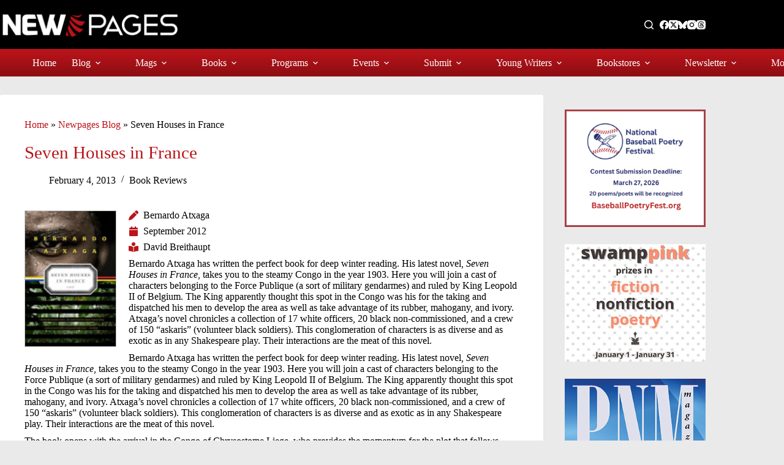

--- FILE ---
content_type: text/css
request_url: https://www.newpages.com/wp-content/uploads/custom-css-js/28634.css?v=4302
body_size: 9608
content:
/******* Do not edit this file *******
Simple Custom CSS and JS - by Silkypress.com
Saved: Jan 14 2026 | 16:19:48 */
a {
	text-decoration: none;
	cursor: pointer;
}
a:hover {
	text-decoration: underline;
}
#menu-main-menu a:hover {
	text-decoration: none;
}
body {
	/*font-family: 'Roboto Condensed';*/
	overflow-wrap: initial;
}
h1 {
	font-size: 29px;
	font-weight: 400;
	/*font-family: 'Roboto Condensed';*/
}
h1.biglist {
	color: #ba1319;
	text-align: center;
	font-size: 2.2em;
	font-weight: 400;
	line-height: 1.1;
	margin-bottom: 15px;
}
h2 {
	font-size: 24px;
	line-height: 30px;
	font-weight: 400;
	/*font-family: 'Roboto Condensed';*/
}
h3 {
	font-size: 18px;
	font-weight: 400;
	line-height: 24px;
	/*font-family: 'Roboto Condensed';*/
}
h3.biglist {
	text-align: center;
	font-size: 1.8em;
	line-height: 1;
	font-weight: 400;
}
h2.biglist {
	text-align: center;
}
.young-authors-guide h3 {
	margin: 0;
}
h4 {
	font-size: 16px;
	line-height: 22px;
	/*font-family: 'Roboto Condensed';*/
}
h4.schoolname {
	font-size: 1.2em;
	margin-top: 0;
	margin-bottom: 3px;
}
h5 {
	font-weight: 400;
	font-size: 14px;
	line-height: 20px;
	/*font-family: 'Roboto Condensed';*/
}
p.gradurl {
	font-size: 1.1em;
	margin-top: 0 !important;
	margin-bottom: 2px !important;
	font-weight: 500;
	line-height: 20px;
}
p.biglistdescription {
	margin-top: 0 !important;
	margin-bottom: 20px !important;
}
.entry-content p {
	margin: 0 0 10px;
}
p.biglistanchor {
	font-size: 1.3em;
	line-height: 1.5;
	margin-top: 0;
	margin-bottom: 2px;
	text-align: center;
}
p.center {
	text-align: center;
	margin-bottom: 20px;
}
.home hr {
	margin: initial;
	opacity: 1;
}
hr {
	/*     margin: -10px 0; */
	border-top: 1px solid #ba1316;
	opacity: .3;
}
/* Header */
nav ul li ul li.current-menu-item a {
	background-color: #000 !important;
}
.wp-block-post-content {display: block !important;}
/* Call and Content */
/* .single-classifieds h3.biglist {
margin-top: 0;
} */
.single-classified h2.biglist,
.single-classified h2.biglist + hr {
	margin-bottom: 0
}
/* Writing Conf and event */
.page-id-37092 #main .entry-content .container .row .col-12 img {
	float: left;
	width: 90px;
	margin-right: 10px;
	box-shadow: 0 0 0 1px rgb(0 0 0 / 6%), 0 4px 10px rgb(0 0 0 / 6%);
}
.page-id-37092 #main .entry-content .container .row .col-12 h3 {
	font-size: 29px;
	margin-bottom: 15px;
}
.page-id-37092 .entry-content>*:last-child {margin-bottom: 24px;}
.page-id-37092 #main .entry-content .container .row .col-12 p + a {
	display: inline-block;
	padding: 6px 15px;
	background-color: #e0e0e0;
	background-image: -webkit-linear-gradient(top, #eeeeee, #dddddd);
	background-image: linear-gradient(to bottom, #eeeeee, #dddddd);
	border-radius: 4px;
	color: #bb141a;
	text-decoration: none;
	margin-bottom: 10px;
	font-weight: normal;
	transition: all .5s ease;
	-o-transition: all .5s ease;
	-ms-transition: all .5s ease;
	-moz-transition: all .5s ease;
	-webkit-transition: all .5s ease;
}
.page-id-37092 #main .entry-content .container .row .col-12 .anchor-link {
	text-align: center;
	margin: 45px 0 30px;
}
.page-id-37092 #main .entry-content .container .row .col-12 .anchor-link a:first-child {
	font-size: 24px;
	color: #000;
}
.post-8370 .biglist + hr,
.page-id-37092 #main .entry-content .container .row .col-12 .anchor-link hr {
	margin: 0 auto;
	width: 20%;
}
#post-36675 .entry-content .biglistanchor a,
#post-615 .entry-content .has-text-align-center > a,
#post-37092 .entry-content .has-text-align-center > a,
#post-8370 .entry-content .has-text-align-center > a {
	display: inline-block;
}
.page-id-37092 #main .font-22 a {
	display: inline-block;
	font-size: 22px;
}
.page-id-37092 #main .entry-content .container .row .col-12 > ul {
	list-style: none;
	padding: 0;
}
.page-id-37092 #main .entry-content .container .row .col-12 > ul li.uwcLinkedTitle {
	font-size: 24px;
	line-height: 1.2em;
	margin-bottom: 0;
}
.page-id-37092 #main .entry-content .container .row .col-12 > ul li.uwcBlurb {
	margin-bottom: 0;
}
.page-id-37092 #main .entry-content .container .row .col-12 > ul li.uwcDates {
	font-size: 14px;
	font-weight: bold;
}
.post-8370 .biglist {
	margin-bottom: 10px;
	font-family: inherit;
	font-size: 24px;
	line-height: 24px;
}
.calls-contents-grid .gb-grid-column {
	padding-bottom: 45px;
}
.term-conference-classifieds .gb-grid-column .gb-inside-container .gb-block-image,
.term-writing-contests .gb-grid-column .gb-inside-container .gb-block-image,
.term-call-for-submissions .gb-grid-column .gb-inside-container .gb-block-image,
.tax-classified_category.term-call-for-submissions .gb-grid-column .gb-inside-container .gb-block-image,
.calls-contents-grid .gb-grid-column .gb-inside-container .wp-block-post-featured-image {
	width: 25%;
	float: left;
	text-align: center;
}
.term-writing-contests .gb-grid-column .gb-inside-container .gb-block-image {
	width: auto;
	padding: 0px 15px 0px 0px;
}
.term-conference-classifieds .gb-grid-column .gb-inside-container .gb-block-image img,
.term-writing-contests .gb-grid-column .gb-inside-container .gb-block-image img,
.tax-classified_category.term-call-for-submissions .gb-grid-column .gb-inside-container .gb-block-image img,
.calls-contents-grid .gb-grid-column .gb-inside-container .wp-block-post-featured-image img {
	border: 1px solid #e8e8e8;
}
.calls-contents-grid .gb-grid-column .gb-inside-container .entry-date {
	font-size: 19px;
	color: #ba1316;
}
.tax-classified_category.term-call-for-submissions .gb-grid-column .gb-inside-container p.gb-headline-32f426b0 {
	margin-bottom: 5px;
}
.tax-classified_category.term-call-for-submissions .gb-grid-column .gb-inside-container .gb-headline-fd2e2245,
.calls-contents-grid .gb-grid-column .gb-inside-container p.gb-headline-90d92ddd {
	margin-bottom: 15px;
}
.calls-contents-grid h2 {
	font-weight: 400;
}
.calls-contents-grid .gb-grid-column .gb-inside-container p.gb-headline-a9d51289 {
	margin-bottom: 3px;
}
.term-call-for-submissions .page-description h1 {
	font-weight: 400;
}
.term-call-for-submissions .page-description h3 {
	font-weight: normal;
}
.term-call-for-submissions .entries article {
	padding-bottom: 0 !important;
}
.term-call-for-submissions .entries article .ct-image-container {
	max-width: 30%;
	float: left;
	margin-right: 20px !important;
	text-align: center;
}
.term-call-for-submissions .entries article .card-content .entry-meta {
	margin-bottom: 0px !important;
	font-size: 19px;
	color: #ba1316;
	font-weight: 400;
	/*font-family: 'Roboto Condensed';*/
	text-transform: initial;
}
.term-call-for-submissions .entries article .card-content .entry-title {
	font-size: 24px;
	margin-bottom: 0px;
	margin-top: 0;
	line-height: 1.2em;
	font-weight: 400;
	/*font-family: 'Roboto Condensed';*/
}
.term-call-for-submissions .entries article .card-content .entry-excerpt p {
	font-size: 14px;
}
/* Landing page cover */
.cover-landing-page .wp-block-image {
	margin-bottom: 0;
}
.cover-home-page .gb-inside-container figure img,
.cover-landing-page .wp-block-image img {
	width: auto;
	height: 200px;
	box-shadow: 0 0 0 1px rgb(0 0 0 / 25%), 0 4px 10px rgb(0 0 0 / 25%);
	padding-bottom: 0;
}
.cover-home-page .gb-inside-container figure img {
	/* 	height: 150px; */
}
.term-conference-classifieds .gb-grid-column .gb-inside-container .gb-block-image img,
.term-writing-contests .gb-grid-column .gb-inside-container .gb-block-image img,
.term-call-for-submissions .gb-grid-column .gb-inside-container .gb-block-image img,
.calls-contents-grid .gb-grid-column .gb-inside-container .wp-block-post-featured-image img {
	height: auto;
	width: 200px;
}
/* .category-events .hero-section + .entries article .wp-block-image a img, 
.category-blog .hero-section + .entries article .wp-block-image a img {
height: 200px;
width: auto;
filter: drop-shadow(0.25em 0.25em 0.3em black) !important;
} */
/* All Magazine pages */
.category.category-magazine-reviews article h2 a {
	font-weight: bold;
}
.category-events .hero-section + .entries article .wp-block-image a img, 
.category-blog .hero-section + .entries article .wp-block-image a img,
.category.category-magazine-reviews article figure img {
	filter: drop-shadow(0.25em 0.25em 0.3em black) !important;
}
.single-magazines  #sidebar .uk-panel-box {
	padding: 25px;
	background: #ffffff;
}
.single-magazines  #sidebar .uk-panel-box h3 {
	font-weight: bold;
}
.single-writers-resources .entry-content h1,
.single-writers-resources .entry-content h2,
.single-magazines .entry-content h1 {
	/*font-family: 'Roboto Condensed';*/
	font-weight: 400;
}
.single-writers-resources .entry-content h1 + p,
.single-magazines .entry-content h1 + p,
.single-magazines .entry-content h1 + p + h5 {
	font-weight: 400;
	/*font-family: 'Roboto Condensed';*/
	font-size: 14px;
}
.single-magazines .entry-content h1 + p + h5 {
	margin-top: 10px;
}
.single-writers-resources .entry-content p,
.single-magazines .entry-content p {
	margin: 10px 0;
}
.single-magazines .entry-content .magtitle {
	margin: 0 0 3px;
	/*font-family: 'Roboto Condensed';*/
	display: inline-block;
	width: 100%;
}
.single-magazines .entry-content .magtitle strong {
	font-size: 17px;
	margin-bottom: 0;
	display: inline-block;
	width: 100%;
}
.single-magazines .entry-content .magtitle {
	font-weight: 400;
	font-size: 1.5em;
	margin-bottom: 2px;
}
.single-magazines .entry-content .magtitle a {
	display: inline-block;
	width: 100%;
	float: left;
	font-weight: 400;
	font-size: 21px;
	margin-top: 0;
}
.single-magazines .entry-content .magtitle a br {
	display: none;
}
.single-magazines .spmag h4 {
	/*font-family: 'Roboto Condensed';*/
	font-size: 1.5em;
	margin-bottom: 0;
}
.page-id-615 .spmag h4 {
	margin-bottom: 0;
	font-family: Roboto, sans-serif;
}
.page-id-615 .spmag h4 + p,
.single-magazines .spmag h4 + p {
	margin-top: 0;
}
p.statemenu {text-align: center; font-size:1.3em; line-height:1.5; word-spacing: 1.1rem; margin-bottom: 24px; margin-top: 24px;}
.post-36668 .writers-resources .row .col-2 img,
.page-id-615 .spmag > h4 > a > img,
.single-magazines .spmag > h4 > a > img, 
.single-magazines .spmag > img {
	width: 130px;
	margin: 0 10px 10px 0;
	border: 1px solid #e8e8e8;
	float: left;
	box-shadow: 0 0 0 1px rgb(0 0 0 / 6%), 0 4px 10px rgb(0 0 0 / 6%);
}
.term-conference-classifieds #main .ct-container > section,
.term-writing-contests #main .ct-container > section,
.tax-classified_category.term-call-for-submissions #main .ct-container > section,
.single-books .type-books > .entry-content,
.tax-book_category.term-publishers #main > .ct-container > section,
.term-publishers #main .type-books > .entry-content,
.post-37412 > .entry-content,
.single-classified .type-classified > .entry-content,
.single-classifieds .type-classifieds > .entry-content,
.single-magazines .type-magazines > .entry-content,
.single-writers-resources .type-writers-resources > .entry-content,
.single-magazines .hero-section + .entry-content,
.post-36668 > .entry-content,
.term-writers-programs .post-22862  .entry-content,
.term-writers-programs  main .ct-container > article > .entry-content,
.term-grad main .ct-container > article > .entry-content,
.term-writing-conferences-events .post-25673 > .entry-content,
.term-writing-conferences-events  main .ct-container > article > .entry-content {
	width: 100%;
	padding: 25px;
	background-color: #FFF;
}
.single-writers-resources .hero-section + .entry-content h1 + p + h2 {
	margin-top: 0;
	margin-bottom: 0;
}
.single-writers-resources .hero-section + .entry-content h3 {
	font-weight: 400;
}
.postid-25450.single-magazines .hero-section + .entry-content {
	padding: 0;
	background-color: initial;
}
.postid-673 .type-magazines > .entry-content p img {
	width: 18px;
}
.post-36668 .writers-resources .row,
.mags-col-container .row {
	display: inline-block;
	width: 100%;
	margin-bottom: 25px;
}
.post-36668 .writers-resources .row .col-2,
.mags-col-container .row .col-2 {
	float: left;
	display: inline-block;
	width: 135px;
	margin-right: 15px;
}
.post-36668 .writers-resources .row .col-2 img,
.mags-col-container .row .col-2 img {
	width: 100%;
	margin: 0 !important;
	border: 1px solid #e8e8e8;
	float: left;
}
/* .term-writers-resources .type-writers-resources .row .col-10, */
.mags-col-container .row .col-10 {
	display: inline-block;
	width: calc(100% - 150px);
}
.post-36668 .writers-resources .row h3,
.mags-col-container .row .col-10 h3 {
	font-weight: bold;
}
.term-literary .mags-col-container .gb-grid-column .col-10 h3 + div + p > a,
.term-literary .mags-col-container .gb-grid-column .col-10 h3 + div + p,
.post-36668 .writers-resources .row h3,
.post-36668 .writers-resources .row .col-12 h3 + div > p,
.mags-col-container .row .col-12 h3 {
	margin-bottom: 0;
}
.mags-col-container .row .col-12 h3 + div {
	margin-bottom: 1px;
}
.post-36668 .writers-resources .row  .anchor-link,
.mags-col-container .row .anchor-link {
	display: inline-block;
	width: 100%;
	text-align: center;
	margin-bottom: 20px;
	/* 	display: none; */
}
.mags-col-container .row .anchor-link {
	display: none;
}
.post-36668 .writers-resources .row .anchor-link {
	display: inline-block;
	margin-top: 20px;
	margin-bottom: 30px;
}
.post-55966 .entry-content .gb-container .gb-headline, .post-35052 .entry-content .gb-container .gb-headline {
	margin-top: 45px;
}
.post-55966 .entry-content .gb-container .gb-headline, .post-35052 .entry-content .gb-container .gb-headline,
.post-36668 .writers-resources .row .anchor-link a:first-child {
	font-size: 24px;
	color: #000;
	margin-bottom: 0;
	text-decoration: none;
	padding-top: 0;
}
.post-36668 .writers-resources .row .anchor-link hr {
	margin: 0 auto;
	width: 20%;
}
.post-36668 .writers-resources .row h3 + div > p > a {
	font-weight: bold;
	font-size: 17.6px;
}
.term-literary .mags-col-container .container .col-12 p:first-child,
.mags-col-container .row .col-12 .container .col-12 p:first-child {
	margin-bottom: 0;
}
.term-literary .mags-col-container .gb-grid-column {
	padding-bottom: 0;
}
.term-literary .mags-col-container .gb-grid-column .col-10 h3 + div + p a,
.term-literary .mags-col-container .gb-grid-column .col-10 h3 + div + a,
.mags-col-container .row .col-12 h3 + div + a {
	display: inline-block;
	padding: 6px 15px;
	background-color: #e0e0e0;
	background-image: -webkit-linear-gradient(top,#eeeeee,#dddddd);
	background-image: linear-gradient(to bottom,#eeeeee,#dddddd);
	border-radius: 4px;
	color: #bb141a;
	text-decoration: none;
	margin-bottom: 10px;
	font-weight: 400;
	transition: all .5s ease;
	-o-transition: all .5s ease;
	-ms-transition: all .5s ease;
	-moz-transition: all .5s ease;
	-webkit-transition: all .5s ease;
}
.mags-col-container .row .col-12 .container .col-12 .magtitle {
	margin-top: 0;
}
.single-magazines .wp-block-group {
	padding: 0 !important;
}
.single-magazines .wp-block-group h1,
.single-magazines .wp-block-group p,
.single-magazines .wp-block-group .searchandfilter,
.single-magazines .wp-block-group .container{
	margin-left: 0 !important;
	margin-right: 0 !important;
	width: 100% !important;
}
.big-list-lit-mags .gb-headline {
	margin-bottom: 0;
	font-size: 20px;
}
.big-list-lit-mags .gb-headline + hr + p,
.big-list-lit-mags .gb-headline {
	text-align: center;
}
.big-list-lit-mags .gb-headline + hr {
	width: 100%;
	max-width: 100%;
	background: #ba1316;
	height: 1px;
	margin: 2px;
}
.big-list-lit-mags p > img {
	width: 18px;
}
.big-list-lit-mags .gb-container.alphamenu {
	margin: 20px 0;
}
.page-id-55966  .gb-inside-container .gb-container .gb-inside-container, .page-id-35052  .gb-inside-container .gb-container .gb-inside-container {
	text-align: center;
}
.page-id-55966  .gb-inside-container .gb-container .gb-inside-container hr, .page-id-35052  .gb-inside-container .gb-container .gb-inside-container hr {
	width: 20%;
	border-top: 1px solid #ba1316;
	opacity: .3;
	height: 0;
}
/* Search filter */
.searchandfilter ul,
.widget_wpc_filters_widget {
	display: inline-block;
	width: 100% !important;
	margin: 0;
	padding: 0;
}
.searchandfilter>ul>li {
	display: inline-block;
	width: 50%;
	padding-left: 15px;
	vertical-align: top;
	margin-bottom: 0;
}
.searchandfilter ul li li {
	padding: 0;
	width: 100%;
}
.searchandfilter ul li,
.wpc-filters-widget-wrapper .wpc-filters-section {
	display: inline-block;
	/* width: 50%; */
	padding-left: 15px;
	vertical-align: top;
	margin-bottom: 0;
	padding-right: 20px !important;
}
.searchandfilter ul li h4 {
	padding: 0;
    font-weight: normal;
    font-family: 'Roboto';
}
.searchandfilter ul li.sf-field-submit,
.searchandfilter ul li.sf-field-reset {
	width: auto;
}
.wpc-filters-widget-wrapper .wpc-filters-section.wpc-filter-layout-submit-button {
	width: 100%;
	margin-bottom: 30px;
}
.searchandfilter ul li label,
.searchandfilter ul li select {
	min-width: auto;
	width: 100%;
}
.searchandfilter ul li select option {
	position: relative;
	padding-bottom: 0;
	margin-left: 15px;
    padding-left: 5px;
    display: block;
    float: left;
    width: calc(100% - 18px);
}
.searchandfilter ul li select option:before {
	content: '';
	position: absolute;
    top: 2.5px;
    left: -16.5px;
    width: 12px;
    height: 12px;
    border: 1px solid #000;
	border-radius: 2px;
}
.searchandfilter ul li select option.sf-option-active:after {
	content: "";
    position: absolute;
    left: -16px;
    top: 7px;
    background: #000;
    width: 1.2px;
    height: 1.2px;
    box-shadow: 2px 0 0 #000, 4px 0 0 #000, 4px -2px 0 #000, 4px -4px 0 #000, 4px -6px 0 #000, 4px -8px 0 #000;
    transform: rotate(45deg);
}
.searchandfilter ul li select,
.wpc-filters-widget-wrapper .wpc-filters-section.wpc-filter-layout-dropdown select,
.wpc-filters-widget-wrapper .wpc-filters-section.wpc-filter-layout-checkboxes .wpc-filters-ul-list {
	border: 1px solid rgba(0,0,0,.07);
	border-radius: 2px;
	background-color: #f7f7f7;
	padding: 4px 6px;
	font-size: 14px;
}
.searchandfilter ul li select,
.wpc-filters-widget-wrapper .wpc-filters-section.wpc-filter-layout-checkboxes .wpc-filters-ul-list {
	height: 80px;
}
.wpc-filters-widget-wrapper .wpc-filters-section.wpc-filter-layout-checkboxes .wpc-filters-ul-list li {
	margin-bottom: 0;
}
.wpc-filters-widget-wrapper .wpc-filters-section.wpc-filter-layout-checkboxes .wpc-filters-ul-list li .wpc-term-item-content-wrapper {
	float: left;
	display: inline-block;
	width: 100%;
}
.wpc-filters-widget-wrapper .wpc-filters-section.wpc-filter-layout-checkboxes .wpc-filters-ul-list li .wpc-term-item-content-wrapper input {
	float: left;
}
.wpc-filters-widget-wrapper .wpc-filters-section.wpc-filter-layout-checkboxes .wpc-filters-ul-list li .wpc-term-item-content-wrapper input:checked + label {
	background: rgb(206,206,206);
}
.wpc-filters-widget-wrapper .wpc-filters-section.wpc-filter-layout-checkboxes .wpc-filters-ul-list label a,
.wpc-filters-widget-wrapper .wpc-filters-section.wpc-filter-layout-checkboxes .wpc-filters-ul-list label .wpc-term-count {
	font-size: 14px;
	line-height: 15px;
	color: #000;
}
.red-button {
	background: #bb141a;
	background-image: -webkit-linear-gradient(top,#bb141a,#8e0e13);
	background-image: linear-gradient(to bottom,#bb141a,#8e0e13);
	border: none;
	color: white;
	padding: 15px 32px;
	text-align: center;
	text-decoration: none;
	display: inline-block;
	font-size: 16px;
}
.red-button:hover {
	text-decoration: none;
	background: #bb141a;
	color: white;
}
.searchandfilter ul li.sf-field-submit input,
.searchandfilter ul li.sf-field-reset a,
.wpc-filters-widget-wrapper .wpc-filters-section a.wpc-filters-reset-button,
.wpc-filters-widget-wrapper .wpc-filters-section a.wpc-filters-submit-button {
	display: inline-block;
	width: auto;
	float: left;
	margin: 4px;
	padding: 13px 30px;
	background: #bb141a;
	background-image: -webkit-linear-gradient(top,#bb141a,#8e0e13);
	background-image: linear-gradient(to bottom,#bb141a,#8e0e13);
	border: none;
	color: #fff;
	text-align: center;
	text-decoration: none;
	font-size: 16px;
	border-radius: 0;
}
.wpc-filters-widget-content .wpc-edit-filter-set,
.wpc-filters-widget-content .wpc-filters-widget-top-container {
	display: none;
}
/* .searchandfilter ul {
padding-left: 0;
margin-bottom: 0;
}
.searchandfilter ul input[type="Submit"] {
display: inline-block;
padding: 10px 25px;
background: #bb141a;
background-image: -webkit-linear-gradient(top,#bb141a,#8e0e13);
background-image: linear-gradient(to bottom,#bb141a,#8e0e13);
border: none;
color: #fff;
text-align: center;
text-decoration: none;
font-size: 16px;
border-radius: 0;
} */
/* For Writer */
/* .single-writers-resources .biglist + hr {
margin-bottom: 0;
}
.single-writers-resources .type-writers-resources > .entry-content > h3 {
margin-bottom:0;
}
.single-writers-resources .type-writers-resources > .entry-content > h3 + p {
margin-top: 0;
} */
/* Call for submission */
.term-call-for-submissions .ct-container p {
	/*font-family: 'Roboto Condensed';*/
}
/* Books */
.category-new-books .hero-section .page-title,
.category-magazine-stand .hero-section .page-title,
.category-magazine-reviews .hero-section .page-title,
.category-book-reviews .hero-section .page-title {
	color: #ba1319;
}
.category-new-books article.category-new-books p,
.category-magazine-stand article.category-magazine-stand p,
.category-book-reviews article.category-book-reviews p {
	margin-bottom: 10px;
}
#post-28412 .stk-block-heading__text {
	text-align:center;
}
.tax-book_category.term-publishers .entries .books.type-books {
	padding: 0;
}
.post-37412 .entry-content .wp-block-stackable-heading h2,
.term-publishers #main .type-books .wp-block-stackable-heading h2 {
	text-align: center;
}
.term-publishers #main .type-books .entry-content .gb-grid-wrapper .gb-grid-column,
.post-37412 .entry-content .gb-grid-wrapper .gb-grid-column,
.tax-book_category.term-publishers .entries .books.type-books.entry-card {
	background-color: transparent !important;
	box-shadow: none !important;
	margin-bottom: 30px;
}
.term-publishers #main .type-books .entry-content .gb-grid-wrapper .gb-grid-column,
.post-37412 .entry-content .gb-grid-wrapper .gb-grid-column {
	margin-bottom: 10px;
	padding-bottom: 0;
}
.term-publishers #main .type-books .entry-content .gb-grid-wrapper .gb-grid-column .wp-block-post-featured-image,
.post-37412 .entry-content .gb-grid-wrapper .gb-grid-column .wp-block-post-featured-image,
.tax-book_category.term-publishers .entries .books.type-books.entry-card .ct-image-container {
	float: left;
	max-width: none;
	width: 120px;
	margin-right: 20px !important;
	margin-left: 0;
	margin-top: 0;
	margin-bottom: 0;
	border: 1px solid rgb(0 0 0 / 6%);
}
.term-publishers #main .type-books .entry-content .gb-grid-wrapper .gb-grid-column .wp-block-post-featured-image,
.post-37412 .entry-content .gb-grid-wrapper .gb-grid-column .wp-block-post-featured-image {
	filter: none;
	margin-bottom: 15px;
}
.tax-book_category.term-publishers .entries .books.type-books.entry-card .ct-image-container img {
	width: 120px !important;
	height: auto !important;
	object-fit: contain;
	box-shadow: 0 0 0 1px rgb(0 0 0 / 6%), 0 4px 10px rgb(0 0 0 / 6%);
}
.tax-book_category.term-publishers .entries .books.type-books.entry-card .card-content {
	display: inline-block;
	width: calc(100% - 140px);
}
.post-37412 .entry-content .gb-grid-wrapper .gb-grid-column h2,
.term-publishers #main .type-books .entry-content .gb-grid-wrapper .gb-grid-column h2 {
	margin-top: 0;
	margin-bottom: 2px;
}
.term-publishers #main .type-books .entry-content .gb-grid-wrapper .gb-grid-column h2,
.tax-book_category.term-publishers .entries .books.type-books.entry-card .card-content .entry-title {
	margin-bottom: 2px;
	font-weight: 300;
}
.tax-book_category.term-publishers .entries .books.type-books.entry-card .card-content .entry-excerpt {
	margin-bottom: 10px;
}
.tax-book_category.term-books-received .ct-container > section > .hero-section .page-description,
.tax-book_category.term-books-received .entries .books.type-books.entry-card .card-content .entry-excerpt p,
.tax-book_category.term-publishers .entries .books.type-books.entry-card .card-content .entry-excerpt p {
	/*font-family: 'Roboto Condensed';*/
}
.term-publishers #main .type-books .entry-content .gb-grid-wrapper .gb-grid-column .wp-block-read-more,
.post-37412 .entry-content .gb-grid-wrapper .gb-grid-column .wp-block-read-more,
.tax-book_category.term-books-received .entries .books.type-books.entry-card .card-content .entry-button.ct-button,
.tax-book_category.term-publishers .entries .books.type-books.entry-card .card-content .entry-button.ct-button {
	display: inline-block;
	padding: 6px 15px;
	background-color: #e0e0e0;
	background-image: -webkit-linear-gradient(top,#eeeeee,#dddddd);
	background-image: linear-gradient(to bottom,#eeeeee,#dddddd);
	border-radius: 4px;
	color: #bb141a;
	text-decoration: none;
	margin-bottom: 10px;
	font-weight: 400;
	transition: all .5s ease;
	-o-transition: all .5s ease;
	-ms-transition: all .5s ease;
	-moz-transition: all .5s ease;
	-webkit-transition: all .5s ease;
}
.tax-book_category.term-publishers .gb-grid-column {
	padding-bottom: 5px;
}
.tax-book_category.term-publishers .gb-grid-column p > img {
	width: 20px;
}
/* Single publisher page */
.publisher-single-custom {
	padding: 5px 25px 25px;
}
.publisher-single-custom .itemHeader {
	margin-bottom: 20px;
}
.publisher-single-custom .item-image {
	float: left;
	width: 40%;
	margin-right: 2%;
	margin-bottom: 2%;
}
.publisher-single-custom img {
	box-shadow: 0 0 0 1px rgb(0 0 0 / 6%), 0 4px 10px rgb(0 0 0 / 6%);
}
.publisher-single-custom .itemExtraFields ul {
	padding: 0;
	list-style-type: none;
	margin: 0;
}
.publisher-single-custom .itemExtraFields .item-custom-fields>li {
	float: none;
	width: auto;
	clear: none;
	margin-bottom: 0;
}
.publisher-single-custom span.itemExtraFieldsLabel {
	font-weight: 700;
	/*     font-size: 1.1em; */
	color: #000;
}
.publisher-single-custom .itemExtraFieldsValue {
	color: #000;
}
.publisher-single-custom .sbpAbout span.itemExtraFieldsValue p:first-child {
	display: none;
}
.publisher-single-custom .sbpContactInfo h4.itemExtraFieldsHeader:after {
	content: ":";
}
.publisher-single-custom .sbpContactInfo,
.publisher-single-custom .sbpAddress,
.publisher-single-custom .sbpCity,
.publisher-single-custom .sbpCity,
.publisher-single-custom .sbpState,
.publisher-single-custom .sbpPostalCode,
.publisher-single-custom .sbpTitlesPerYear,
.publisher-single-custom .sbpSimultaneousSubmissions,
.publisher-single-custom .sbpEmailSubmissions,
.publisher-single-custom .sbpOnlineSubmissions,
.publisher-single-custom .sbpPostalSubmissions,
.publisher-single-custom .sbpReadingPeriod,
.publisher-single-custom .sbpResponseTime,
.publisher-single-custom .sbpPayment,
.publisher-single-custom .sbpContests,
.publisher-single-custom .sbpYearFounded {
	display: inline-block;
	padding-right: 5px;
}
.publisher-single-custom .sbpSubmissionInfo {
	display: flex;
	padding-right: 5px;
}
.publisher-single-custom .sbpFormat,
.publisher-single-custom .sbpGenres,
.publisher-single-custom .sbpSimultaneousSubmissions,
.publisher-single-custom .sbpEmailSubmissions,
.publisher-single-custom .sbpOnlineSubmissions,
.publisher-single-custom .sbpPostalSubmissions,
.publisher-single-custom .sbpReadingPeriod,
.publisher-single-custom .sbpResponseTime,
.publisher-single-custom .sbpPayment,
.publisher-single-custom .sbpContests,
.publisher-single-custom .sbpYearFounded {
	margin-bottom: 0;
}
.publisher-single-custom .sbpAddress .itemExtraFieldsLabel,
.publisher-single-custom .sbpCity .itemExtraFieldsLabel,
.publisher-single-custom .sbpCity .itemExtraFieldsLabel,
.publisher-single-custom .sbpState .itemExtraFieldsLabel,
.publisher-single-custom .sbpPostalCode .itemExtraFieldsLabel {
	display: none;
}
.publisher-single-custom .sbpCity .itemExtraFieldsValue:after {
	content: ",";
}
.publisher-single-custom .itemFullText p {
	margin-bottom: 15px;
}
.publisher-single-custom .sbpContactInfo h4.itemExtraFieldsHeader {
	/* 	font-size: 1.2em; */
	font-weight: 700;
	color: #000;
	margin-top: 18px;
	margin-bottom: 0;
}
.publisher-single-custom .sbpSubmissionInfo h4.itemExtraFieldsHeader {
	font-size: 1.2em;
	font-weight: 700;
	color: #000;
	margin-top: 18px;
	margin-bottom: 0;
	display: block;
	width: 100%;
	clear: both;
	font-family: Roboto, sans-serif;
}
.publisher-single-custom .sbpFacebook,
.publisher-single-custom .sbpTwitter, .publisher-single-custom .sbpInstagram, .publisher-single-custom .sbpThreads {
	display: inline-block;
	float: left;
	padding-right: 15px;
}
.publisher-single-custom .sbpFacebook .itemExtraFieldsLabel,
.publisher-single-custom .sbpTwitter .itemExtraFieldsLabel, .publisher-single-custom .sbpInstagram .itemExtraFieldsLabel, .publisher-single-custom .sbpThreads .itemExtraFieldsLabel {
	display: none;
}
.publisher-single-custom .sbpFacebook .itemExtraFieldsValue:before {
	font-family: FontAwesome;
	display: inline-block;
	font-weight: 400;
	font-style: normal;
	line-height: 1;
	-webkit-font-smoothing: antialiased;
	content: "\f082";
	color: #9f1015;
	padding-right: 3px;
}
.publisher-single-custom .sbpTwitter .itemExtraFieldsValue:before {
	font: var(--fa-font-brands);
	display: inline-block;
	font-weight: 400;
	font-style: normal;
	line-height: 1;
	-webkit-font-smoothing: antialiased;
	content: "\e61a";
	color: #9f1015;
	padding-right: 3px;
}
.publisher-single-custom .sbpInstagram .itemExtraFieldsValue:before {
	font: var(--fa-font-brands);
	display: inline-block;
	font-weight: 400;
	font-style: normal;
	line-height: 1;
	-webkit-font-smoothing: antialiased;
	content: "\e055";
	color: #9f1015;
	padding-right: 3px;
}
.publisher-single-custom .sbpThreads .itemExtraFieldsValue:before {
	font: var(--fa-font-brands);
	display: inline-block;
	font-weight: 400;
	font-style: normal;
	line-height: 1;
	-webkit-font-smoothing: antialiased;
	content: "\e619";
	color: #9f1015;
	padding-right: 3px;
}
.publisher-single-custom .itemFullText {
	display: block;
	clear: left;
	padding-top: 18px;
}
/* .single-writers-resources #main .hero-section .page-title + ul.entry-meta {
display: none;
} */
.single-writers-resources .type-writers-resources .entry-content h1 {
	margin-top: 0;
}
/* .single-writers-resources #main .hero-section + .entry-content >p:first-child + ul, */
.single-writers-resources .type-writers-resources .entry-content ul {
	padding: 0px;
	list-style-type: none;
	margin: 0;
}
.single-writers-resources .type-writers-resources .entry-content ul li {
	line-height: 22px;
}
/* .single-writers-resources #main .hero-section + .entry-content >p:first-child + ul .sgwpImage, */
.single-writers-resources .type-writers-resources .entry-content ul .sgwpImage {
	width: 40%;
	margin: 5px 2% 15px 0;
}
/* .single-writers-resources #main .hero-section + .entry-content >p:first-child + ul .sgwpImage img, */
.single-writers-resources .type-writers-resources .entry-content ul .sgwpImage img {
	box-shadow: 0 0 0 1px rgb(0 0 0 / 6%), 0 4px 10px rgb(0 0 0 / 6%);
}
.single-writers-resources .type-writers-resources .entry-content ul .sgwpSubtitle .itemExtraFieldsValue {
	margin-bottom: 10px;
}
.single-writers-resources .type-writers-resources .entry-content ul .sgwpSubtitle .itemExtraFieldsValue {
	font-size: 18px;
}
.single-writers-resources .type-writers-resources .entry-content ul .sgwpMailingAddress .itemExtraFieldsHeader,
.single-writers-resources .type-writers-resources .entry-content ul .spwpContactInformation .itemExtraFieldsHeader {
	font-family: inherit;
}
/* .single-writers-resources #main .hero-section + .entry-content >p:first-child + ul  span.itemExtraFieldsLabel, */
.single-writers-resources .type-writers-resources .entry-content ul span.itemExtraFieldsLabel {
	font-weight: bold;
	/*     font-size: 1.1em; */
	color: #000000;
}
/* .single-writers-resources #main .hero-section + .entry-content >p:first-child + ul  li.sgwpShortProgramDescription,
.single-writers-resources #main .hero-section + .entry-content >p:first-child + ul  li.typeHeader {
margin-top: 15px;
}*/
.single-writers-resources .type-writers-resources .entry-content ul li.sgwpProgramInfo .itemExtraFieldsHeader {
	width: 100%;
	clear: left;
	margin-top: 15px;
	font-weight: bold;
	margin-bottom: 0px;
	font-size: 18px;
	font-family: inherit;
}
.single-writers-resources .type-writers-resources .entry-content ul li.sgwpCity,
.single-writers-resources .type-writers-resources .entry-content ul li.sgwpState,
.single-writers-resources .type-writers-resources .entry-content ul li.sgwpPostalCode {
	float: left;
	margin-right: 5px;
}
.single-writers-resources .type-writers-resources .entry-content ul li.sgwpCity .itemExtraFieldsValue:after,
.single-writers-resources .type-writers-resources .entry-content ul li.sgwpState .itemExtraFieldsValue:after {
	content: ',';
}
.single-writers-resources .type-writers-resources .entry-content ul li.sgwpProgramDirector,
.single-writers-resources .type-writers-resources .entry-content ul li.sgwpProgramContact,
.single-writers-resources .type-writers-resources .entry-content ul li.sgwpPhoneNumber,
.single-writers-resources .type-writers-resources .entry-content ul li.sgwpEmailAddress,
.single-writers-resources .type-writers-resources .entry-content ul li.sgwpWebsite {
	clear: left;
	margin-bottom: 0;
}
.single-writers-resources .sgwpFacebook, .single-writers-resources .sgwpTwitter, .single-writers-resources .sgwpInstagram, .single-writers-resources .sgwpThreads, .single-writers-resources .sgwpBlog {
	display: inline-block;
	float: left;
	padding-right: 15px;
	padding-bottom: 24px;
}
.single-writers-resources .sgwpFacebook .itemExtraFieldsLabel, .single-writers-resources .sgwpTwitter .itemExtraFieldsLabel, .single-writers-resources .sgwpInstagram .itemExtraFieldsLabel, .single-writers-resources .sgwpThreads .itemExtraFieldsLabel, .single-writers-resources .sgwpBlog .itemExtraFieldsLabel {
	display: none;
}
.single-writers-resources .sgwpFacebook .itemExtraFieldsValue:before {
	font-family: FontAwesome;
	display: inline-block;
	font-weight: 400;
	font-style: normal;
	line-height: 1;
	-webkit-font-smoothing: antialiased;
	content: "\f082";
	color: #9f1015;
	padding-right: 3px;
}
.single-writers-resources .sgwpTwitter .itemExtraFieldsValue:before {
	font: var(--fa-font-brands);
	display: inline-block;
	font-weight: 400;
	font-style: normal;
	line-height: 1;
	-webkit-font-smoothing: antialiased;
	content: "\e61a";
	color: #9f1015;
	padding-right: 3px;
}
.single-writers-resources .sgwpInstagram .itemExtraFieldsValue:before {
	font: var(--fa-font-brands);
	display: inline-block;
	font-weight: 400;
	font-style: normal;
	line-height: 1;
	-webkit-font-smoothing: antialiased;
	content: "\e055";
	color: #9f1015;
	padding-right: 3px;
}
.single-writers-resources .sgwpThreads .itemExtraFieldsValue:before {
	font: var(--fa-font-brands);
	display: inline-block;
	font-weight: 400;
	font-style: normal;
	line-height: 1;
	-webkit-font-smoothing: antialiased;
	content: "\e619";
	color: #9f1015;
	padding-right: 3px;
}
.single-writers-resources .sgwpBlog .itemExtraFieldsValue:before {
	font-family: FontAwesome;
	display: inline-block;
	font-weight: 400;
	font-style: normal;
	line-height: 1;
	-webkit-font-smoothing: antialiased;
	content: "\f14c";
	color: #9f1015;
	padding-right: 3px;
}
.single-books #main article.type-books .itemTitle,
.single-magazines #main .mag_cat-literary .page-title {
	margin-top: 0;
	margin-bottom: 10px;
}
.single-magazines #main .mag_cat-literary ul {
	padding: 0;
	list-style-type: none;
	margin: 0;
	display: block;
}
.single-magazines #main .mag_cat-literary ul li {
	display: list-item;
	line-height: 20px;
	margin-bottom: 2px;
}
.single-magazines #main .mag_cat-literary ul li .itemExtraFieldsLabel {
	font-weight: bold;
	font-size: 1.1em;
	color: #000000;
}
.single-magazines #main .mag_cat-literary ul li .itemExtraFieldsValue {
	font-size: 1.1em;
	color: #000000;
}
.single-magazines #main .mag_cat-literary ul li p {
	margin: 0 0 15px 0;
	line-height: 22px;
}
.single-magazines #main .mag_cat-literary ul li.slmContactInformation h4 {
	font-size: 1.2em;
	font-weight: bold;
	color: #000000;
	margin-bottom: 0px;
	font-family: Roboto, Sans-Serif;
}
.single-magazines #main .mag_cat-literary ul li.slmOrganization .itemExtraFieldsLabel {
	display: none;
}
.single-magazines #main .mag_cat-literary ul .slmItemImage {
	width: 40%;
	float: left;
	margin: 0 2% 15px 0;
}
.single-magazines #main .mag_cat-literary ul .slmItemImage img {
	box-shadow: 0 0 0 1px rgb(0 0 0 / 6%), 0 4px 10px rgb(0 0 0 / 6%);
}
.single-magazines #main .mag_cat-literary ul li.slmBlank {
	display: block;
	width: 100%;
	height: 32px;
}
.single-magazines #main .mag_cat-literary ul li.slmPublisherCity {
	display: inline-block;
	float: left;
	line-height: 20px;
}
.single-magazines #main .mag_cat-literary ul li.slmPublisherState,
.single-magazines #main .mag_cat-literary ul li.slmPostalCode {
	display: inline-block;
	float: left;
	padding-right: 5px;
	line-height: 20px;
}
.single-magazines #main .mag_cat-literary ul li.slmPublisherState:before {
	content: ",";
}
.single-magazines #main .mag_cat-literary ul .slmItemImage .itemExtraFieldsLabel {
	display: none;
}
.single-magazines #main .mag_cat-literary ul li.slmFormat,
.single-magazines #main .mag_cat-literary ul li.slmGenres,
.single-magazines #main .mag_cat-literary ul li.slmSimultaneousSubmissions,
.single-magazines #main .mag_cat-literary ul li.slmPostalSubmissions,
.single-magazines #main .mag_cat-literary ul li.slmEmailSubmissions,
.single-magazines #main .mag_cat-literary ul li.slmOnlineSubmissions,
.single-magazines #main .mag_cat-literary ul li.slmReadingPeriod,
.single-magazines #main .mag_cat-literary ul li.slmResponseTime,
.single-magazines #main .mag_cat-literary ul li.slmPaYment,
.single-magazines #main .mag_cat-literary ul li.slmContests,
.single-magazines #main .mag_cat-literary ul li.slmISSN,
.single-magazines #main .mag_cat-literary ul li.slmFounded,
.single-magazines #main .mag_cat-literary ul li.slmIssuesPerYear {
	float: left;
	font-size: .9em;
	padding-right: 5px;
	line-height: 1.5em;
	/*     white-space: nowrap; */
}
.single-magazines #main .mag_cat-literary ul li.slmEditors,
.single-magazines #main .mag_cat-literary ul li.slmAboutThisMagazine {
	margin-bottom: 15px;
}
.single-magazines #main .mag_cat-literary ul li.slmOrganization .itemExtraFieldsValue {
	display: block;
}
.single-magazines #main .mag_cat-literary ul li.slmPostalCode .itemExtraFieldsLabel,
.single-magazines #main .mag_cat-literary ul li.slmPublisherState .itemExtraFieldsLabel,
.single-magazines #main .mag_cat-literary ul li.slmPublisherCity .itemExtraFieldsLabel,
.single-magazines #main .mag_cat-literary ul li.slmPublisherAddress .itemExtraFieldsLabel {
	display: none;
}
.single-magazines #main .mag_cat-literary ul li.slmSubscriptionInformation {
	/* 	clear: left; */
	margin-top: 45px;
}
.single-magazines #main .mag_cat-literary ul li.slmSubscriptionInformation .itemExtraFieldsHeader {
	font-family: Roboto, sans-serif;
	font-size: 1.1em;
}
.single-magazines #main .mag_cat-literary ul li.slmFacebook,
.single-magazines #main .mag_cat-literary ul li.slmTwitter,
.single-magazines #main .mag_cat-literary ul li.slmBlog,
.single-magazines #main .mag_cat-literary ul li.slmInstagram,
.single-magazines #main .mag_cat-literary ul li.slmThreads,
.single-magazines #main .mag_cat-literary ul li.slmBsky {
	display: inline-block;
	float: left;
	padding-right: 15px;
}
.single-magazines #main .mag_cat-literary ul li.slmFacebook .itemExtraFieldsLabel,
.single-magazines #main .mag_cat-literary ul li.slmTwitter .itemExtraFieldsLabel,
.single-magazines #main .mag_cat-literary ul li.slmBlog .itemExtraFieldsLabel,
.single-magazines #main .mag_cat-literary ul li.slmInstagram .itemExtraFieldsLabel,
.single-magazines #main .mag_cat-literary ul li.slmThreads .itemExtraFieldsLabel,
.single-magazines #main .mag_cat-literary ul li.slmBsky .itemExtraFieldsLabel {
	display: none;
}
.single-magazines #main .mag_cat-literary ul li.slmFacebook .itemExtraFieldsValue:before,
.single-magazines #main .mag_cat-literary ul li.slmTwitter .itemExtraFieldsValue:before, .single-magazines #main .mag_cat-literary ul li.slmInstagram .itemExtraFieldsValue:before, .single-magazines #main .mag_cat-literary ul li.slmThreads .itemExtraFieldsValue:before, .single-magazines #main .mag_cat-literary ul li.slmBsky .itemExtraFieldsValue:before
 {
	font-family: FontAwesome;
	font: var(--fa-font-brands);
	display: inline-block;
	font-weight: 400;
	font-style: normal;
	line-height: 1;
	-webkit-font-smoothing: antialiased;
	content: "\f360";
	color: #9f1015;
	padding-right: 3px;
}
 .single-magazines #main .mag_cat-literary ul li.slmBlog .itemExtraFieldsValue:before{
	font-family: FontAwesome;
	display: inline-block;
	font-weight: 400;
	font-style: normal;
	line-height: 1;
	-webkit-font-smoothing: antialiased;
	content: "\f14c";
	color: #9f1015;
	padding-right: 3px;}

.single-magazines #main .mag_cat-literary ul li.slmFacebook .itemExtraFieldsValue:before {
	content: "\f082";
}
.single-magazines #main .mag_cat-literary ul li.slmTwitter .itemExtraFieldsValue:before {
	content: "\e61a";
}
.single-magazines #main .mag_cat-literary ul li.slmInstagram .itemExtraFieldsValue:before {
	content: "\e055";
}
.single-magazines #main .mag_cat-literary ul li.slmThreads .itemExtraFieldsValue:before {
	content: "\e619";
}
.single-magazines #main .mag_cat-literary ul li.slmBsky .itemExtraFieldsValue:before {
	content: "\e671";
}
.single-magazines #main .mag_cat-literary ul li.slmPostalCode,
.single-magazines #main .mag_cat-literary ul li.slmPublisherState,
.single-magazines #main .mag_cat-literary ul li.slmPublisherCity,
.single-magazines #main .mag_cat-literary ul li.slmPublisherAddress {
	/* 	line-height: 15px; */
}
.single-magazines #main .mag_cat-literary .wp-block-post-content {
	display: block;
	clear: left;
	padding-top: 15px;
}
.single-magazines #main .mag_cat-literary .wp-block-post-content img {
	display: inline-block;
	width: 18px;
	height: auto;
	margin-top: -3px;
}
.tax-bookstore_category .bookstore > .entry-content .bookstore-category-subtitle {
	margin-top: 0;
	text-align: center;
}
.tax-bookstore_category .bookstore > .entry-content:first-child {
	display: inline-block;
	width: 100%;
/* 	padding: 40px; */
	background: #FFF;
}
.tax-bookstore_category .bookstore > .entry-content .wpc-filters-widget-wrapper .wpc-filters-section {
	padding: 0;
}
.tax-bookstore_category .bookstore > .entry-content .wpc-filters-widget-wrapper .wpc-filters-section .wpc-filters-submit-button {
	margin-left: 0;
}
.tax-bookstore_state .bookstore > .entry-content .gb-grid-wrapper,
.tax-bookstore_category .bookstore > .entry-content .gb-grid-wrapper {
	margin-top: 0;
}
.tax-bookstore_state .bookstore > .entry-content .gb-grid-wrapper .gb-grid-column,
.tax-bookstore_category .bookstore > .entry-content .gb-grid-wrapper .gb-grid-column {
	padding-bottom: 20px;
}
.tax-bookstore_state .bookstore > .entry-content .gb-grid-wrapper .gb-grid-column ul,
.tax-bookstore_category .bookstore > .entry-content .gb-grid-wrapper .gb-grid-column ul {
	list-style-type: none;
	padding: 0;
	margin-top: 0;
	margin-bottom: 8px;
}
.tax-bookstore_state .bookstore > .entry-content .gb-grid-wrapper .gb-grid-column ul .bookstore-title,
.tax-bookstore_category .bookstore > .entry-content .gb-grid-wrapper .gb-grid-column ul .bookstore-title {
	font-size: 23px;
	line-height: 30px;
}
.tax-bookstore_state .bookstore > .entry-content .gb-grid-wrapper .gb-grid-column ul li,
.tax-bookstore_category .bookstore > .entry-content .gb-grid-wrapper .gb-grid-column ul li {
	line-height: 24px;
	font-size: 15px;
}
.post-27318 .calls-contents-grid figure {
	width: 150px;
}
.term-writing-conferences-events  h1.gb-headline-bf5012b7 {
	font-size: 2.2em;
}
.term-writing-conferences-events #main .ct-container > article > .entry-content .gb-grid-column {
	padding-bottom: 24px;
}
.term-writing-conferences-events #main .ct-container > article > .entry-content .gb-grid-column h2.gb-headline {
	font-family: Roboto, Sans-Serif;
	font-size: 24px;
	margin-bottom: 0;
}
.term-writing-conferences-events #main .ct-container > article > .entry-content .gb-grid-column p {
	margin-bottom: 0;
}

/* Advertising */
.advertising-content .biglist {
	margin-bottom: 0;
}
.advertising-content a.button {
	background: #bb141a;
	background-image: -webkit-linear-gradient(top,#bb141a,#8e0e13);
	background-image: linear-gradient(to bottom,#bb141a,#8e0e13);
	border: none;
	color: #fff;
	padding: 15px 32px;
	text-align: center;
	text-decoration: none;
	display: inline-block;
	font-size: 16px;
	border-radius: 0;
	margin: 15px 0 25px;
}
.ct-breadcrumbs {
	text-align: left;
}
/* Mobile Nav */
.mobile-menu .ct-menu-link {
	font-size: 16px;
	font-weight: 300;
	color: #FFF !important;
	/*font-family: 'Roboto Condensed';*/
	background-color: transparent !important;
}
.mobile-menu .ct-icon {
	fill: #FFF !important;
}
.mobile-menu .current-menu-item .ct-icon {
	fill: #ff0000 !important;
}
.mobile-menu .current-menu-item a {
	font-weight: 600;
	color: #ff0000 !important;
}
.mobile-menu .current-menu-item.dropdown-active .sub-menu a {
	color: #FFF !important;
	font-weight: 300;
}
/* Advertising page */
.page-id-35707  #h-advertising-options {
	margin-top: 0;
}
/* footer */
.ct-footer-copyright p {
	font-size: 12px;
}
#footer .footer-menu-inline ul li {
	margin-left: 15px;
}
/* Adsanity Sidebar */
/* .adsanity-shortcode .ad-alignnone .ad-row .adsanity-alignnone {
height: auto;
max-height: none;
max-width: none;
margin-right: 0;
} */
/* Delve deeper sidebar */
.post-28563 {
	background: #FFF;
	padding: 25px;
}
.post-28563 ul {
	padding-left: 0;
	list-style: none;
}
.post-37149 .biglistanchor a {
	font-weight: bold;
	font-size: 35px;
	margin-right: 15px;
}
.alphabet-divider p:first-child {
	font-size: 24px;
	font-weight: 400;
	line-height: 40px;
	margin-bottom: 8px;
}
hr.redline,
hr.npStateHR,
.alphabet-divider hr {
	width: 20%;
}
.alphabet-divider hr {
	margin: 0 auto !important;
}
.alphabet-divider p:last-child {
	margin-top: 8px;
}
.post-28508 ul.ultp-taxonomy-items li a {
	text-align: center;
	justify-content: center;
}
.post-8370 .gb-headline-0b02cf54 {
	display: none;
}
/* @media only screen and (max-width: 1080px) { */
	#sidebar .ad-row>div {
		margin-right: 0;	
	}
.tax-bookstore_state #sidebar .ad-row>div, .page-id-28508 #sidebar .ad-row>div {margin-bottom:5px;}
/* } */
@media only screen and (max-width: 999px) {
	#header {
		min-height: 130px;
	}
}
@media screen and (max-width: 690px) {
	.tax-bookstore_state p img, .tax-bookstore_state div img {float:none !important;}
}

@media only screen and (max-width: 767px) {
	.mailing-list-page table {
		display: inline-block;
		width: 100%;
		overflow-x: scroll;
	}
	.mailing-list-page table tbody {
		display: inline-table;
		width: 100%;
	}
	.mags-col-container .row .col-2 {
		float: none;
		display: block;
		/* 		margin: 0 auto; */
	}
	.tax-book_category.term-publishers .entries .books.type-books.entry-card .card-content,
	.mags-col-container .row .col-10 {
		width: 100%;
		text-align: left;
	}
	.mags-col-container .row .col-10 {
		margin-top: 10px;
	}
	.term-conference-classifieds #main .ct-container > section,
	.term-writing-contests #main .ct-container > section,
	.tax-classified_category.term-call-for-submissions #main .ct-container > section,
	.single-books .type-books > .entry-content,
	.tax-book_category.term-publishers #main > .ct-container > section,
	.single-classified .type-classified > .entry-content,
	.single-classifieds .type-classifieds > .entry-content,
	.single-magazines .type-magazines > .entry-content,
	.single-writers-resources .type-writers-resources > .entry-content,
	.single-magazines .hero-section + .entry-content,
	.post-36668  .entry-content,
	.term-writers-programs .post-22862 .entry-content,
	.term-grad main .ct-container > article > .entry-content,
	.term-writing-conferences-events  main .ct-container > article > .entry-content {
		padding: 15px;
	}
	.searchandfilter ul li {
		width: 100%;
	}
	.searchandfilter ul li select {
		height: 58px;
	}
	.searchandfilter ul li,
	.wpc-filters-widget-wrapper .wpc-filters-section {
		padding-left: 0;
	}
	.wpc-filters-widget-wrapper .wpc-filters-section.wpc-filter-layout-dropdown {
		padding-right: 4px;
	}
	.calls-contents-grid .gb-grid-column .gb-inside-container figure,
	.term-writing-contests .gb-grid-column .gb-inside-container .gb-block-image {
		float: none;
		text-align: left;
		margin-bottom: 10px;
	}
	.adsanity-shortcode .ad-alignnone .adsanity-alignnone {
		margin: 0 auto 20px;
	}
	.tax-bookstore_category .bookstore > .entry-content .gb-grid-wrapper .gb-grid-column img {
		float: left !important;
		padding-left: 0 !important;
	}
	.tax-bookstore_category .bookstore > .entry-content .gb-grid-wrapper .gb-grid-column ul {
		clear: both;
	}
}
@media (max-width: 689.98px) {
	.archive.tax-book_category.term-publishers .ct-container > section > .hero-section > .entry-header > .page-description.ct-hidden-sm {
		display: block !important;
	}
	#header {
		min-height: 100px;
	}
	.single-magazines #main .mag_cat-literary ul .slmItemImage,
	.single-writers-resources .type-writers-resources .entry-content ul .sgwpImage,
	.publisher-single-custom .item-image {
		width: 100%;
		margin-right: 0;
    	margin-bottom: 15px;
	}
	.tax-bookstore_state .bookstore > .entry-content .gb-grid-wrapper .gb-grid-column .gb-inside-container img {
		float: left !important;
		padding: 0 !important;
		width: auto;
		display: block;
		margin-bottom: 15px;
	}
	.tax-bookstore_state .bookstore > .entry-content .gb-grid-wrapper .gb-grid-column .gb-inside-container ul {
		clear: both;
	}
}
.bkfilter .searchandfilter li[data-sf-field-input-type="checkbox"] ul {
    height: 200px;
	margin-left: 15px;
}
.bkfilter .searchandfilter ul li, .wpc-filters-widget-wrapper .wpc-filters-section {
    width: 100% !important;
    padding-left: 7px;
	padding-bottom: 2px;
}
.gb-button {
    background-color: #8E0E13 !important;
    color: #ffffff;
	padding: 15px 20px;}

/* Change default Preformatted/Poetry Text */
pre {background: none;
	padding:inherit;}
.sidepanel.uk-panel.uk-panel-box
{
	box-shadow: 0 0 0 1px rgba(0,0,0,0.06),0 4px 10px rgba(0,0,0,0.06);
padding: 25px;
background: #fff;
color: #000;
}
.sidepanel .uk-panel-title {
  margin-top: 0;
  margin-bottom: 15px;
  font-size: 18px;
  line-height: 24px;
  text-transform: none;
}
.sidepanel .uk-list {
  padding: 0;
  list-style: none;
}
.sidepanel .uk-list-line > li:nth-child(n+2) {
  margin-top: 3px;
  padding-top: 3px;
  border-top: 1px solid rgba(0,0,0,0.07);
}
.sbpBlog {
	display:inline;
}
.sbpBlog .itemExtraFieldsLabel {
  display: none;
}
.sbpBlog .itemExtraFieldsValue::before {
  font-family: FontAwesome;
  display: inline-block;
  font-weight: normal;
  font-style: normal;
  line-height: 1;
  -webkit-font-smoothing: antialiased;
  content: "\f14c";
  color: #9f1015;
  padding-right: 3px;
}
.anchor-link a:first-child {
	padding-top: 150px;
}
.anchor-link {
	overflow:hidden;
}
.post-37414 .pubgrid p {
	display:inline;
}
.post-37414 .pubgrid a.more-link {
	display:inline;
}
a {
	pointer-events: auto !important;
}
.widget-title.wpc-filter-title {
	display:block;
}
.sf-field-taxonomy-classified_cat {
	display:none !important;
}

body.tax-bookstore_state .searchandfilter ul li select {
  height: 220px;
}
.more-link span {
	display: inline-block;
	padding: 6px 15px;
	background-color: #e0e0e0;
	background-image: -webkit-linear-gradient(top,#eeeeee,#dddddd);
	background-image: linear-gradient(to bottom,#eeeeee,#dddddd);
	border-radius: 4px;
	color: #bb141a;
	text-decoration: none;
	margin-bottom: 10px;
	font-weight: 400;
	transition: all .5s ease;
	-o-transition: all .5s ease;
	-ms-transition: all .5s ease;
	-moz-transition: all .5s ease;
	-webkit-transition: all .5s ease;
}
.searchandfilter li[data-sf-field-input-type="checkbox"] ul {
overflow-y: scroll;
height: 80px;
padding: 0px 10px;
background-color: #f7f7f7;
border: 1px solid #ececec;
	
	
}
.searchandfilter li[data-sf-field-input-type="checkbox"] ul input, .searchandfilter li[data-sf-field-input-type="checkbox"] ul label {
display: inline;
}
.wp-block-post-featured-image, .wp-block-image img {
    filter: drop-shadow(0.25em 0.25em 0.3em black);
    padding-bottom: 10px;
}
.ct-footer ul, .ct-footer a {padding: 0; list-style-type:none;text-decoration: none;font-size:13px;}
a {text-decoration: none;}
img {
  filter: unset !important;
}

body.tax-bookstore_category .page-description {
	width:100%;
	background-color: #fff;
	padding: 40px 40px 0px 40px;
}
h1.bookstore-category-title {
	font-size: 1.75em;
	color: #ba1316;
	text-align: center;
	font-weight: 400;
}
h2.bookstore-category-subtitle {
	font-size: 1.1em;
	line-height: 30px;
	text-align: center;
}
.type-bookstores ul {
list-style: none;
margin-left: 0px;
padding: 0px;
margin-bottom: 10px;
}
.type-bookstores ul li {
	line-height: 1.2;
}
.type-bookstores ul .bookstore-title {
font-size: 23px;
font-weight: 300;
	color: #ba1319;
}
.bookstore-bsky::before {
  font-family: "Font Awesome 6 Brands"; /* Use the correct font family for brand icons */
  display: inline-block;
  font-weight: 400;
  font-style: normal;
  line-height: 1;
  -webkit-font-smoothing: antialiased;
  content: "\e6a3";  /* Replace "\f3a8" with the correct Unicode from the Font Awesome cheatsheet */
  color: #9f1015;
}
.bookstore-fb::before {
  font-family: FontAwesome;
  display: inline-block;
  font-weight: 400;
  font-style: normal;
  line-height: 1;
  -webkit-font-smoothing: antialiased;
  content: "\f082";
  color: #9f1015;
}
.bookstore-insta::before {
  font: var(--fa-font-brands);
  display: inline-block;
  font-weight: 400;
  font-style: normal;
  line-height: 1;
  -webkit-font-smoothing: antialiased;
  content: "\e055";
  color: #9f1015;
}
.bookstore-threads::before {
  font: var(--fa-font-brands);
  display: inline-block;
  font-weight: 400;
  font-style: normal;
  line-height: 1;
  -webkit-font-smoothing: antialiased;
  content: "\e619";
  color: #9f1015;
}
.bookstore-tw::before {
  font: var(--fa-font-brands);
  display: inline-block;
  font-weight: 400;
  font-style: normal;
  line-height: 1;
  -webkit-font-smoothing: antialiased;
  content: "\e61a";
  color: #9f1015;
}
.bookstore-tt::before {
  font: var(--fa-font-brands);
  display: inline-block;
  font-weight: 400;
  font-style: normal;
  line-height: 1;
  -webkit-font-smoothing: antialiased;
  content: "\e07b";
  color: #9f1015;
}
.bookstore-website::before {
  font-family: FontAwesome;
  display: inline-block;
  font-weight: 400;
  font-style: normal;
  line-height: 1;
  -webkit-font-smoothing: antialiased;
  content: "\f14c";
  color: #9f1015;
}
.bookstore-map::before {
  font: var(--fa-font-sharp-regular);
  display: inline-block;
  font-weight: 400;
  font-style: normal;
  line-height: 1;
  -webkit-font-smoothing: antialiased;
  content: "\f3c5";
  color: #9f1015;
}
.bookstore-fb, .bookstore-insta, .bookstore-threads, .bookstore-tw, .bookstore-tt, .bookstore-bsky, .bookstore-website, .bookstore-map {
  display:inline-block;
	padding-right:20px;
}
.bookstore-fb a, .bookstore-insta a, .bookstore-threads a, .bookstore-tw a, .bookstore-tt a, .bookstore-bsky a, .bookstore-website a, .bookstore-map a {
  padding-left: 5px;
}
#bookstore-sidebar-container
{
	padding: 20px 10px 10px 10px;
	background-color: #fff;
}
#bookstore-sidebar-container h2
{
font-size: 22px;
padding-left: 20px;
margin-bottom: 10px;
}

#bookstore-sidebar-container ul
{
list-style: none;
padding-left: 20px;
}
.entry-content .support-banner {
  margin-bottom: 20px !important;
}

.calls-contents-grid {
	margin:40px 0px;
}
.calls-contents-grid figure {
	float: left;
	padding: 0px 20px 0px 0px;
}
.calls-contents-grid h2 {
margin-top: -15px;
}
.calls-contents-grid time:before {
content:"Posted ";
}
p > a:visited {color:#ff4040;}
.entry-content .magtitle {font-size: 18px; font-weight:bold; padding-bottom: 0px; margin-bottom: 0px;}
.page-id-28735 .entry-content .mag-title {font-size: 18px; font-weight:bold; padding-bottom: 0px; margin-bottom: 0px;}
.magtitle {font-size: 18px; font-weight:bold; padding-top: 10px; margin-bottom:5px;}
.term-literary .mag-title {display:none;}
.single-magazines #main .mag_cat-literary ul .slmSubtitle {font-family: merriweather;}
.single-magazines #main .mag_cat-literary ul .slmSubtitle .itemExtraFieldsValue {font-size: 1.3em; line-height:30px;}
.single-bookstore .bookstore-title, .single-bookstore .bookstore-address, .single-bookstore .bookstore-city, .single-bookstore .bookstore-phone, .single-bookstore .bookstore-type, .single-bookstore .bookstore-specialty, .single-bookstore .bookstore-sidelines, .single-bookstore .bookstore-events, .bookstore .bookstore-title, .bookstore .bookstore-address, .bookstore .bookstore-city, .bookstore .bookstore-phone, .bookstore .bookstore-type, .bookstore .bookstore-specialty, .bookstore .bookstore-sidelines, .bookstore .bookstore-events, .bookstore-suburb {list-style:none; line-height:20px;}
.single-bookstore .bookstore-title, .bookstore .bookstore-title {font-size:23px; line-height:30px;}
.page-id-36211 .biglist, .page-id-36199 .biglist {text-align: center; margin-top: 50px; margin-bottom: 0; font-weight: 500; font-size: 1.2em;}
.page-id-36211 h3, .page-id-36199 h3 {margin-bottom: 2px;}
.page-id-36199 .biglist + hr, .page-id-36211 .biglist + hr {margin-bottom:10px;}
.mlptable p {margin-bottom: 0; margin-top:0;}
.foothead {font-family: Merriweather, Sans-Serif; font-weight:700;font-size:1.125em;line-height:1.5; margin-bottom:calc(var(--has-content-spacing, 1)*(.3em + 10px));text-align:left;}
.entry-header>*:not(:first-child) {
    margin-bottom: 20px;
}

@media (max-width: 768px) {
    .hide-on-mobile {
        display: none !important;
    }
}
@media (min-width: 769px) and (max-width: 1024px) {
    .hide-on-tablet {
        display: none !important;
    }
}
@media (min-width: 1025px) {
    .hide-on-desktop {
        display: none !important;
    }
}
@media (max-width:999px) {
	.ad-300x250 {height: 250px;}
}
@media (min-width:1000px) and (max-width: 1159px) {
	.ad-300x250 {height: 175px;}
}
@media (min-width:1160px) {
	.ad-300x250 {height: 200px;}
}

.pdlisting {font-size: 1.125rem;}
.pdlisting a:first-child {font-weight:bold;}

/* Sponsored Posts & eLitPaks */
.sppost {
  text-align: center;
  margin-bottom: 1rem;

  /* strip any white “card” behind the block */
  background-color: transparent !important;
  padding: 0               !important;
  border: none             !important;
}

/* if your markup wraps the <img> in a figure */
.sppost > figure {
  background-color: transparent !important;
  padding: 0               !important;
  border: none             !important;
}

.sppost img {
  display: block;
  margin: 0 auto;
  width: 300x;
  height: auto;

  /* kill flat box-shadow fallback, use shape-aware filter */
  box-shadow: none                             !important;
  -webkit-filter: drop-shadow(0 2px 4px rgba(0,0,0,0.8)) !important;
          filter: drop-shadow(0 2px 4px rgba(0,0,0,0.8)) !important;
  background: transparent                      !important;
}

/* Caption styling (applies if there is a figcaption or .wp-caption-text) */
.sppost figcaption,
.sppost .wp-caption-text {
  clear: both;                /* drop below the float on desktop */
  text-align: center;
  margin-top: 0.5rem;
}

/* Tablet & Desktop: float the whole wrapper for text-wrap */
@media (min-width: 768px) {
  .sppost {
    float: left;
    margin: 0 1rem 1rem 0;     /* right & bottom gutters */
  }

  .sppost img {
    margin: 0;                 /* remove the auto-centering on desktop */
  }
}

.center {text-align:center;}

/*Utility Class for Images with White Backgrounds to Add a Border*/
.imgborder img {
  border: 1px solid rgba(0, 0, 0, 0.1);
  border-radius: 4px;
}

/*Call to Action Section*/
.cta-head {font-size:1.75rem;
font-weight:600;
	text-align: center;
	margin-top:1rem;
	line-height:2.125rem;}
.cta-text {font-size: 1.25rem;text-align: center;line-height:1.5rem;}

/*Advertising Page*/
p:has(+ figure.wp-block-table) {
  margin-bottom: 2rem;
}
p:has(+ div.gb-container) {
  margin-bottom: 2rem;
}
.ad-container {
  margin-bottom: 3rem;
  margin-top: 3rem;
  padding-bottom: 3rem;
  border-bottom: 1px solid black;
}

/*Submissions Roundup*/
.submission-opps ul {
  list-style: none;
  margin-bottom: 1.5em;
}
/* space between each top-level item */
.submission-opps ul > li {
  margin-bottom: 0.625rem;
}

/* Center all single‐post images on screens ≤ 767px */
@media (max-width: 767px) {
  /* 1) Undo any left/right floats on the <figure> wrapper */
  .single-post .entry-content figure.alignleft,
  .single-post .entry-content figure.alignright {
    float: none              !important;
    margin: 0 auto 1rem      !important; /* auto L/R centers, 1rem bottom gutter */
    text-align: center       !important; /* ensure contents also center */
  }

  /* 2) Force the <img> inside to be a block-level, centered element */
  .single-post .entry-content figure.alignleft img,
  .single-post .entry-content figure.alignright img,
  .single-post .entry-content img {
    display: block           !important;
    margin: 0 auto 1rem      !important;
    max-width: 100%          !important;
    float: none              !important;
  }
}
@media (max-width: 767px) {
  /* 1) On mobile, remove the float from any alignleft/alignright image inside an entry‐card */
  .entries .entry-card .wp-block-image.alignleft,
  .entries .entry-card .wp-block-image.alignright {
    float: none              !important;
    margin: 0 auto 1rem      !important; /* centers the figure, adds bottom spacing */
    text-align: center       !important;
  }

  /* 2) Force the <img> within to be block‐centered */
  .entries .entry-card .wp-block-image.alignleft img,
  .entries .entry-card .wp-block-image.alignright img {
    display: block           !important;
    margin: 0 auto           !important;
    float: none              !important;
    max-width: 100%          !important;
  }
}
.np-holiday-notice {
  background-color: #e9f6fb;
  border: 0.0625rem solid #000;
  padding: 1.25rem;
  margin-bottom: 1.5rem;
  border-radius: 0.25rem;
}
.single-bookstore .bookstore-address {
  white-space: pre-line;
}